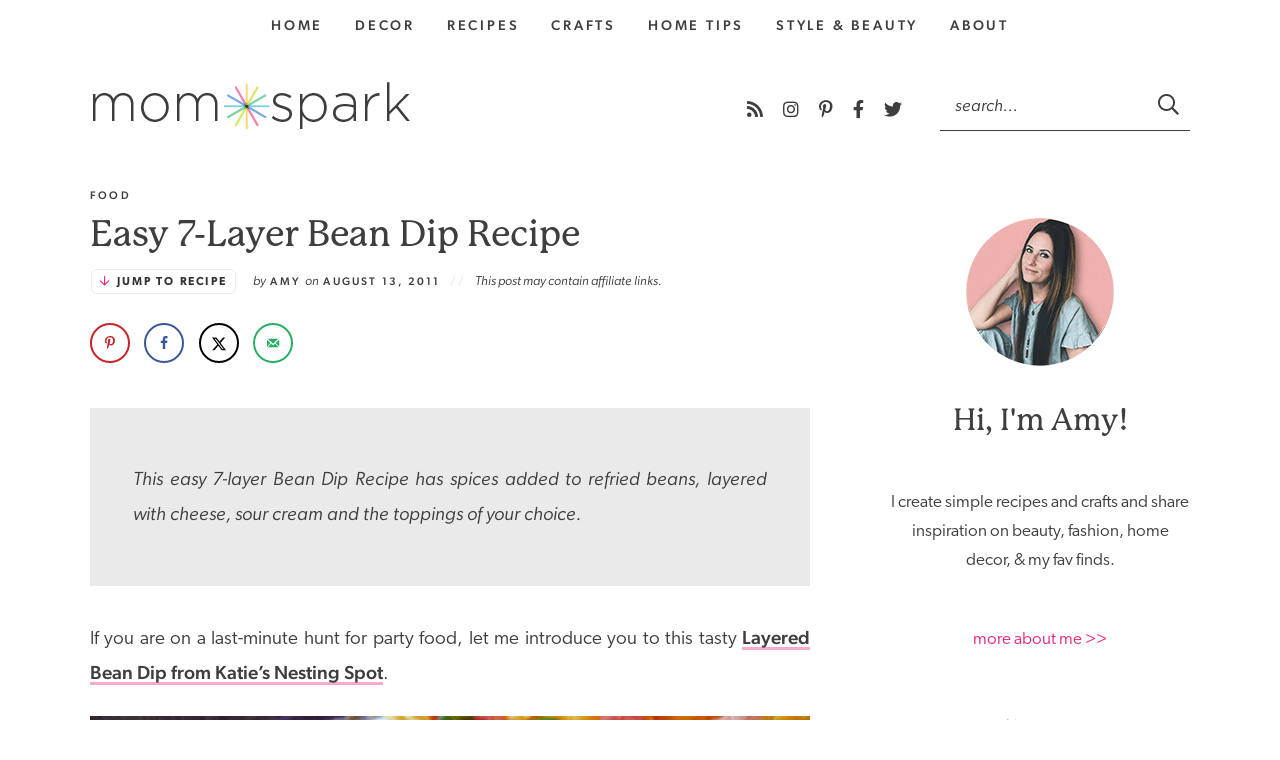

--- FILE ---
content_type: text/css
request_url: https://hb.wpmucdn.com/momspark.net/e9414695-1f75-4b02-b539-227437ec5938.css
body_size: 9862
content:
/**handles:custom-style**/
/*! 
Theme Name: MomSpark
Theme URL: https://www.momspark.net
Description: Custom responsive blog theme for MomSpark.
Author: Purr Design
Author URI: http://www.purrdesign.com
Version: 2.0
*//*! RESET
----------------------------------------------------------------------------------------------------*/a,abbr,acronym,address,applet,article,aside,audio,b,big,blockquote,body,canvas,caption,center,cite,code,dd,del,details,dfn,dialog,div,dl,dt,em,embed,fieldset,figcaption,figure,footer,form,h1,h2,h3,h4,h5,h6,header,hgroup,html,i,iframe,img,ins,kbd,label,legend,li,mark,menu,nav,object,ol,output,p,pre,q,ruby,s,samp,section,small,span,strike,strong,sub,summary,sup,table,tbody,td,textarea,tfoot,th,thead,time,tr,tt,u,ul,var,video{font-family:inherit;font-size:100%;font-weight:inherit;font-style:inherit;vertical-align:baseline;white-space:normal;margin:0;padding:0;border:0;background:0 0}article,aside,details,figcaption,figure,footer,header,hgroup,menu,nav,section{display:block}ol,ul{list-style:none}blockquote,q{quotes:none}table{border-collapse:collapse;border-spacing:0}input[type=search],input[type=submit],input[type=text]{-webkit-appearance:none}*{-webkit-box-sizing:border-box;-moz-box-sizing:border-box;box-sizing:border-box}/*! MAIN CONTAINER */.container{max-width:100%;margin:0 auto}/*! COLUMN WIDTH ON DISPLAYS +768px */@media (min-width :801px){.span_content{margin-left:0;width:68%;width:-moz-calc(100% - 300px - 5%);width:-webkit-calc(100% - 300px - 5%);width:calc(100% - 300px - 5%);max-width:720px;float:left;display:inline-block}.wide_content{max-width:720px}.span_content_full{width:100%;max-width:100%;margin:0 auto!important;float:none!important;display:block}.span_sidebar{width:300px;float:right;clear:right;display:block}}.wrapper{margin:0 auto 0;padding:0 20px;width:100%;max-width:1140px}.wrap{margin:0 auto 0;padding:0 20px;width:100%;max-width:1140px}.screen-reader-text{position:absolute;left:-10000px;top:auto;width:1px;height:1px;overflow:hidden}#skip a{position:absolute;left:-10000px;top:auto;width:1px;height:1px;overflow:hidden;color:#3e3d40;font-size:14px;font-weight:700;border:1px solid #f8f8f8;background-color:#f8f8f8;padding:5px 10px;text-decoration:none}#skip a:focus{position:absolute;left:8px;top:8px;z-index:3001;width:auto;height:auto}/*!---------STRUCTURE---------*/@font-face{font-family:canada-type-gibson;src:url("https://use.typekit.net/af/aa1d64/00000000000000003b9b387a/27/l?primer=7cdcb44be4a7db8877ffa5c0007b8dd865b3bbc383831fe2ea177f62257a9191&fvd=n3&v=3") format("woff2"),url("https://use.typekit.net/af/aa1d64/00000000000000003b9b387a/27/d?primer=7cdcb44be4a7db8877ffa5c0007b8dd865b3bbc383831fe2ea177f62257a9191&fvd=n3&v=3") format("woff"),url("https://use.typekit.net/af/aa1d64/00000000000000003b9b387a/27/a?primer=7cdcb44be4a7db8877ffa5c0007b8dd865b3bbc383831fe2ea177f62257a9191&fvd=n3&v=3") format("opentype");font-display:swap;font-style:normal;font-weight:300}@font-face{font-family:canada-type-gibson;src:url("https://use.typekit.net/af/a65f36/00000000000000003b9b4731/27/l?primer=7cdcb44be4a7db8877ffa5c0007b8dd865b3bbc383831fe2ea177f62257a9191&fvd=i3&v=3") format("woff2"),url("https://use.typekit.net/af/a65f36/00000000000000003b9b4731/27/d?primer=7cdcb44be4a7db8877ffa5c0007b8dd865b3bbc383831fe2ea177f62257a9191&fvd=i3&v=3") format("woff"),url("https://use.typekit.net/af/a65f36/00000000000000003b9b4731/27/a?primer=7cdcb44be4a7db8877ffa5c0007b8dd865b3bbc383831fe2ea177f62257a9191&fvd=i3&v=3") format("opentype");font-display:swap;font-style:italic;font-weight:300}@font-face{font-family:canada-type-gibson;src:url("https://use.typekit.net/af/aee0aa/00000000000000003b9b3f03/27/l?primer=7cdcb44be4a7db8877ffa5c0007b8dd865b3bbc383831fe2ea177f62257a9191&fvd=n5&v=3") format("woff2"),url("https://use.typekit.net/af/aee0aa/00000000000000003b9b3f03/27/d?primer=7cdcb44be4a7db8877ffa5c0007b8dd865b3bbc383831fe2ea177f62257a9191&fvd=n5&v=3") format("woff"),url("https://use.typekit.net/af/aee0aa/00000000000000003b9b3f03/27/a?primer=7cdcb44be4a7db8877ffa5c0007b8dd865b3bbc383831fe2ea177f62257a9191&fvd=n5&v=3") format("opentype");font-display:swap;font-style:normal;font-weight:500}@font-face{font-family:p22-mackinac-pro;src:url("https://use.typekit.net/af/401e16/00000000000000003b9adaf7/27/l?primer=7cdcb44be4a7db8877ffa5c0007b8dd865b3bbc383831fe2ea177f62257a9191&fvd=n5&v=3") format("woff2"),url("https://use.typekit.net/af/401e16/00000000000000003b9adaf7/27/d?primer=7cdcb44be4a7db8877ffa5c0007b8dd865b3bbc383831fe2ea177f62257a9191&fvd=n5&v=3") format("woff"),url("https://use.typekit.net/af/401e16/00000000000000003b9adaf7/27/a?primer=7cdcb44be4a7db8877ffa5c0007b8dd865b3bbc383831fe2ea177f62257a9191&fvd=n5&v=3") format("opentype");font-display:swap;font-style:normal;font-weight:500}body{font-family:canada-type-gibson,Arial,helvetica,sans-serif;font-size:19px;font-weight:300;line-height:1.7;color:#3e3d40;margin:0}a,button,input[type=submit]{text-decoration:none;-webkit-transition:all .2s ease-in-out;-moz-transition:all .2s ease-in-out;transition:all .2s ease-in-out;-webkit-border-radius:0px;-moz-border-radius:0;border-radius:0}a:active,a:link,a:visited{color:#eb2b7a;text-decoration:underline}a:hover{color:#f16ba2}#comments a,.post-content a{color:#3e3d40;text-decoration:none;border-bottom:1px solid #f7aaca;box-shadow:inset 0 -2px 0 #f7aaca}#comments a:hover,.post-content a:hover{border-bottom:1px solid #f7aaca;box-shadow:inset 0 -12px 0 #f7aaca}p{margin:25px 0}img{display:block}img[width="0"]{display:inline!important}h1,h2,h3,h4,h5,h6{font-family:p22-mackinac-pro,georgia,times,serif;line-height:1.2;font-weight:400;margin:25px 0;color:#3e3d40}h1{font-size:36px}h2{font-size:30px}.page_content h2,.post-content h2{margin-top:40px;padding-bottom:12px;border-bottom:1px solid #e8e8e8}h2.noline{border:none;padding-bottom:0}h3{font-size:25px}h2.divider,h3.divider{font-family:canada-type-gibson,Arial,Helvetica,Geneva,sans-serif;text-transform:uppercase;font-size:14px;font-weight:400;font-style:normal;letter-spacing:.2em}h2.divider span,h3.divider span{background-color:#fff;padding-right:10px}h2.divider:after,h3.divider:after{content:"";display:block;width:100%;height:1px;border-bottom:1px solid #3e3d40;margin:-8px 0 35px}h3.widget-title{margin:25px 0}h2 em,h3 em{font-family:canada-type-gibson,Arial,Helvetica,Geneva,sans-serif;text-transform:uppercase;font-size:12px;font-weight:700;font-style:normal;display:block;margin-bottom:8px;letter-spacing:.2em}h4{font-size:20px}h5{font-size:20px}b,strong{font-weight:500}span[style]{font-weight:300!important}em,i{font-style:italic}.clear{clear:both}.sep{width:100%;display:block;clear:both;margin:45px 0;border-top:1px solid #3e3d40}hr{border:0;height:0;border-top:1px solid #3e3d40;border-bottom:none;margin:45px auto}hr.is-style-default{width:150px;margin:45px auto;border-top:1px solid #3e3d40}hr.is-style-wide{width:100%;margin:45px auto}/*!---------HEADER---------*/.top-bar{line-height:50px}.header{clear:both;padding:30px 0 55px}.header .logo{overflow:hidden;width:323px;margin:0;clear:both;float:left}.header .logo img{width:100%;height:auto;display:block}.header .social{float:right;display:inline-block;margin-right:30px;margin-top:15px}.header .social a{padding:8px;font-size:18px;color:#3e3d40}.header .search-form{float:right;width:250px;border:none;border-bottom:1px solid #3e3d40}/*!---------CONTENT---------*/.span_content img,.span_sidebar img{max-width:100%;height:auto}.span_content ol,.span_content ul{padding:0;margin:25px 0}.span_content ul ul{margin:10px 0}.span_content ul li{list-style-type:disc;margin:0 0 10px 20px;padding:0}.span_content ul li li{list-style-type:circle}.span_content ol{counter-reset:li}.span_content ol>li{padding:0 0 0;margin:0 0 20px 33px;list-style-type:none;position:relative}.span_content ol>li:before{content:counter(li);counter-increment:li;position:absolute;background-color:#eb2b7a;-webkit-border-radius:50%;-moz-border-radius:50%;border-radius:50%;height:23px;width:23px;color:#fff;left:-22px;top:6px;transform:translateX(-50%);line-height:22px;font-size:11px;text-align:center;font-family:canada-type-gibson,sans-serif;font-weight:700}.video-container{position:relative;padding-bottom:56.25%;height:0;overflow:hidden}.video-container embed,.video-container iframe,.video-container object,.video-container video{position:absolute;top:0;left:0;width:100%;height:100%}h1.archive-title,h1.page-title,h2.archive-title,h2.page-title{margin:0 0 20px}/*!---------SIDEBAR---------*/.sidebar{font-size:90%;text-align:center}.leftsidebar{width:48%;float:left}.rightsidebar{width:48%;float:right}.midsidebar{overflow:hidden}.widget{margin:30px 0 60px 0;text-align:center}.find-a-recipe .widget{margin:15px 0}.widget.center,.widget.center .textwidget{text-align:center}.widget.ad,.widget.ad .textwidget{text-align:center}.widget.ad .textwidget iframe{margin:0 auto}.widget.ad img{display:inline-block}h3.widget-title{text-align:center}.hide-title h3.widget-title{display:none}.widget a{text-decoration:none}.widget li:last-of-type,.widget p:last-of-type{margin-bottom:0}.sidebar select{color:#3e3d40;font-size:16px;font-family:canada-type-gibson,sans-serif;font-style:italic;line-height:50px;height:50px;padding:0 15px;width:100%;border:1px solid #e8e8e8;background-color:#fff;border-radius:0;-webkit-appearance:none;-moz-appearance:none;background-image:url([data-uri]);background-position:right 50%;background-repeat:no-repeat}.widget_categories h3.widget-title{display:none}.sidebar .screen-reader-text{display:none}.sidebar .about{text-align:center;margin-top:0}.sidebar .about p{margin:15px 0;line-height:1.7}.sidebar .about p.simple-image{margin:0}.sidebar .about p.simple-image img{display:block;width:100%;height:auto;margin:0 auto 25px}.sidebar .about p.more{margin-bottom:0}.social a{text-decoration:none;font-size:16px;font-weight:400!important;padding:5px;color:#eb2b7a;text-decoration:none}.social a:hover{color:#f16ba2}.social .fa-inverse{font-size:80%;margin:0 auto;padding:0}/*! -- Custom Content Widgets -- */.sidebar .item img{width:100%;height:auto;display:block}.sidebar .item a{display:block;color:#3e3d40}.sidebar .item a:hover{opacity:.7}.sidebar .item h4{margin:10px 0;font-size:16px;text-align:center}/*!Featured Posts Widget*/.sidebar .category-posts,.sidebar .featured{text-align:center;overflow:hidden}.sidebar .category-posts .item,.sidebar .featured .item{width:47%;margin:0 6% 4% 0;float:left}.sidebar .category-posts .item:nth-of-type(2n),.sidebar .featured .item:nth-of-type(2n){margin-right:0}.sidebar .category-posts .item:nth-of-type(odd),.sidebar .featured .item:nth-of-type(odd){clear:left}.sidebar .widget_category-posts .more{display:none}/*!Recent Posts Widget*/.sidebar .recent{text-align:left;overflow:hidden}.sidebar .recent .item{width:47%;margin:0 6% 6% 0;float:left}.sidebar .recent .item:nth-of-type(2n){margin-right:0}.sidebar .recent .item img{width:100%;height:auto;display:block}.sidebar .recent .post-meta{display:none}/*!---------POSTS---------*/.post{margin-bottom:0}.home-post{margin-bottom:60px}h1.post-title,h2.post-title{margin:8px 0 11px}h1.post-title a,h2.post-title a{display:inline;text-decoration:none;color:#3e3d40}h1.post-title a:focus,h1.post-title a:hover,h2.post-title a:focus,h2.post-title a:hover{outline:0;color:#3e3d40!important;text-decoration:none!important;box-shadow:inset 0 -12px 0 #f7aaca}.post-meta{font-family:canada-type-gibson,Arial,Helvetica,Geneva,sans-serif;text-transform:uppercase;color:#3e3d40;font-size:11px;font-weight:500;letter-spacing:.2em;overflow:hidden;margin:0 0 25px}.post-cat,.post-date{margin:0}.post-meta em{text-transform:none;font-weight:400;letter-spacing:normal;font-size:13px}.post-meta a{color:#3e3d40;text-decoration:none}.edit a:hover,.meta-bottom a:hover,.post-meta a:hover{color:#f16ba2;text-decoration:underline}.post-meta .spacer{display:inline-block;color:#dedede;margin:0 5px;font-weight:300}.post-meta .avatar{display:inline-block;vertical-align:middle;border-radius:50%;margin-right:5px}.ccount{display:inline-block}.ccount a:before{display:inline-block;vertical-align:middle;margin:-3px 6px 0 2px;content:"\f075";font-family:"Font Awesome 5 Pro";color:#3e3d40;font-weight:700;font-size:90%}.post-meta a.jump{background-color:#eb2b7a;color:#fff;margin-right:15px;display:inline-block;padding:4px 10px}.meta-bottom{clear:both;margin:25px 0 15px;overflow:hidden;text-align:left}.meta-bottom p{margin:0}.meta-bottom .left{width:80%;float:left;text-align:left;display:inline-block}.meta-bottom .right{text-align:right;width:20%;float:right}.meta-centered{text-align:center}.meta-centered p{margin:0}.meta-centered p.post-cats{margin-top:20px}a#cancel-comment-reply-link,a.comment-edit-link,a.comment-reply-link,a.post-edit-link{color:#fff!important;font-size:8px;line-height:1;font-family:Arial,Helvetica,sans-serif;font-weight:700;background-color:#3e3d40;text-transform:uppercase;letter-spacing:0;margin-left:8px;padding:2px 3px 1px;text-decoration:none;display:inline-block!important;border:none!important;box-shadow:none!important}a#cancel-comment-reply-link:hover,a.comment-edit-link:hover,a.comment-reply-link:hover,a.post-edit-link:hover{color:#fff;background-color:#eb2b7a}.about p.more a,a.more-link{display:inline-block;color:#3e3d40;font-family:canada-type-gibson,Arial,Helvetica,Geneva,sans-serif;text-transform:uppercase;font-size:12px;font-weight:500;letter-spacing:.2em;line-height:1.4}.about p.more a:hover,a.more-link:hover{color:#3e3d40!important;text-decoration:none!important;box-shadow:inset 0 -8px 0 #f7aaca;opacity:1!important}.alignleft{margin-right:10px;float:left}.alignright{margin-left:10px;float:right}.aligncenter{text-align:center;display:block;margin-right:auto;margin-left:auto}.post blockquote{margin:35px 0;clear:both;padding:4% 6%;text-align:center;background-color:#eaeaea}.post blockquote strong{display:block;font-size:26px}.wp-caption{text-align:center;max-width:100%!important}.wp-caption p,figcaption{color:#3e3d40;font-size:15px;font-style:italic;text-align:center}/*! Ebook Page */.span_content_wide h2,.span_content_wide h3,.span_content_wide p,.span_content_wide ul{max-width:667px;margin-left:auto;margin-right:auto}.span_content_wide hr{max-width:667px}.span_content_wide p.subhead{font-style:italic;font-size:120%}.span_content_wide h2{border:none;padding-bottom:0}.span_content_wide .wp-block-media-text.imagelist{max-width:720px;margin-left:auto;margin-right:auto}/*! Gutenberg Blocks */.wp-block-button{margin:25px 0}/*! Inner Post */.post-content .social-rocket-inline-buttons .social-rocket-buttons{text-align:center}.post-content .social-rocket-inline-buttons:first-child .social-rocket-buttons{text-align:left}#dpsp-content-bottom{text-align:center}#dpsp-content-bottom ul li{display:inline-block;float:none}.dpsp-share-text{text-align:center;margin-bottom:-16px}.disclosure,small{font-style:italic;color:#3e3d40;font-size:14px;line-height:1.5}.disclosure p{margin:15px 0}.disclosure strong{font-style:normal;font-size:13px}.disclosure a{text-decoration:underline;color:#3e3d40;border:none;box-shadow:none}.disclosure-top{text-align:left;margin:-10px 0 15px}.inner-post{clear:both;margin:40px 0 0}.inner-post .subscribe,.page-content .subscribe{padding:8%!important;margin:0;background-color:#fff;overflow:hidden;text-align:center}.inner-post .subscribe h3{margin-top:0}.page-content .subscribe p{text-align:center}/*!Next/prev Posts*/.post-nav{line-height:1.4;text-decoration:none;margin:0 0 100px;padding:20px 2px 20px;overflow:hidden;line-height:1.2;font-family:p22-mackinac-pro,georgia,times,serif;font-size:24px;line-height:1.2;font-weight:400;border-top:1px solid #3e3d40;border-bottom:1px solid #3e3d40}.post-nav .nav-links{overflow:hidden;width:100%}.post-nav a{color:#3e3d40;text-decoration:none}.post-nav .nav-previous{float:left;width:48%}.post-nav .nav-next{float:right;text-align:right;width:48%}.post-nav div a:hover{color:#eb2b7b}.post-nav em{display:block;font-style:normal;text-transform:uppercase;font-weight:700;font-family:canada-type-gibson,sans-serif;letter-spacing:.2em;font-size:11px;color:#3e3d40;padding:0 0 5px}/*!----Homepage Featured Styles----*/.homepage-featured{margin:0 0 50px;clear:both;width:100%;display:block;position:relative;overflow:hidden}.homepage-featured h2{width:18%;float:left;padding-left:20px;margin:0;position:absolute;z-index:1001;top:40%;-webkit-transform:translate(0,-50%);-ms-transform:translate(0,-50%);transform:translate(0,-50%)}.homepage-featured .arrow{border-bottom:1px solid #3e3d40;display:block;position:relative;z-index:1001;margin-left:30%;margin-right:-30%;margin-top:15px}.homepage-featured .arrow:after{display:inline-block;content:'';width:20px;height:20px;transform:rotate(45deg);transform-origin:center center;border-right:1px solid #3e3d40;border-top:1px solid #3e3d40;position:absolute;top:-10px;right:3px}.homepage-featured .featured{width:82%;float:right}.homepage-featured .items .item{width:23.5%;margin-right:2%;float:left;position:relative}.homepage-featured .items .item:nth-child(4n){margin-right:0}.homepage-featured .items .item img{width:100%;height:auto}.homepage-featured .items a{display:block;text-decoration:none}.homepage-featured .items a:hover{opacity:.6}.homepage-featured .items h3{font-size:19px;margin:20px 0}/*!Homepage Category Sections*/.home-sections{overflow:hidden;clear:both;margin-top:90px}.home-section{margin-bottom:100px;clear:both;position:relative;overflow:hidden}.home-section .wrap{overflow:hidden}.home-section:last-of-type{margin-bottom:20px}.home-section h3.divider{margin:0 0 35px}.home-section .item{overflow:hidden;text-align:center;width:31%;margin:0 3.5% 2.5% 0;float:left;-webkit-transition:all .2s ease-in-out;-moz-transition:all .2s ease-in-out;transition:all .2s ease-in-out}.home-section .item:nth-child(3n){margin-right:0}.home-section .item:nth-child(3n+1){clear:left}.home-section .item img{display:block;width:100%;height:auto}.home-section .item h4{clear:both;margin:15px 0 15px;text-align:center;-webkit-transition:all .2s ease-in-out;-moz-transition:all .2s ease-in-out;transition:all .2s ease-in-out}.home-section a{text-decoration:none}.home-section .item a{display:block;color:#3e3d40}.home-section .item a:hover,.home-section .item a:hover h4{color:#eb2b7a}.home-section .more{text-align:left;clear:both}.home-section .more a.more-link,.home-section.video a{color:#3e3d40;text-decoration:none;box-shadow:inset 0 -7px 0 #f9bfd7;opacity:1}.home-section .more a.more-link:hover,.home-section.video a:hover{color:#3e3d40;box-shadow:inset 0 -10px 0 #f7aaca}.home-section.video h4{margin:0;font-size:30px}/*!---------TEASER STYLES---------*/.span_content .teaser-post{font-size:93%;position:relative;overflow:hidden;width:47%;margin:0 6% 50px 0;float:left;clear:none;background-color:#fff}.span_content .teaser-post:nth-child(2n){margin-right:0}.span_content .teaser-post:nth-child(odd){clear:both}.teaser-post img{width:100%;height:auto;display:block}.teaser-post img{display:block;margin-bottom:20px}.teaser-post a{text-decoration:none;display:block}.teaser-post a h2.post-title{margin:0;-webkit-transition:all .2s ease-in-out;-moz-transition:all .2s ease-in-out;transition:all .2s ease-in-out}.teaser-post h2.post-title a:hover{color:#f7aaca}.teaser-post .post-cat{margin:0}.teaser-post p{margin:20px 0;color:#3e3d40}.teaser-post .more{margin-top:25px}.teaser-post .more a.more-link{display:inline-block}/*!---------ARCHIVE STYLES---------*/h2.archivetitle,h3.searchtitle{margin-top:0;margin-bottom:25px}.archives{margin-top:5px;margin-bottom:15px;width:100%;clear:left;overflow:hidden}.archive-post{margin-right:5%;margin-bottom:35px;width:30%;float:left;text-align:center;background-color:#fff}.archive-post:nth-child(3n){margin-right:0}.archive-post:nth-child(3n+1){clear:both}.archive-post img{width:100%;max-width:100%;height:auto;display:block}.archive-post a{text-decoration:none;display:block}.archive-post a.post-edit-link{display:inline-block}.archive-post .post-meta{margin:0;font-size:10px}.archive-post h4{color:#3e3d40;margin:10px;-webkit-transition:all .2s ease-in-out;-moz-transition:all .2s ease-in-out;transition:all .2s ease-in-out}.archive-post .excerpt p{font-size:90%;line-height:1.6;margin:10px 0 10px}.archive-post .post-meta{margin-top:10px;font-size:9px}.archive-post .post-meta:after,.archive-post .post-meta:before{display:none}.archive-post a:hover{opacity:.7}.archiveslist{overflow:hidden;-moz-column-count:3;-moz-column-gap:15px;-webkit-column-count:3;-webkit-column-gap:15px;column-count:3;column-gap:15px;padding-left:25px!important}.archiveslist li{margin:0 0 10px!important;padding:0 10px 0 0!important;list-style-type:disc;list-style-position:outside;-webkit-column-break-inside:avoid;page-break-inside:avoid;break-inside:avoid-column;line-height:1.4;font-size:93%}.archiveslist a:link{color:#3e3d40;text-decoration:none}.archiveslist a:visited{color:#88898a;text-decoration:none}.archiveslist a:hover{color:#eb2b7a}.archiveslist a:active{color:#3e3d40}.archiveslist ul li{font-style:italic;margin-left:20px!important}.subcats{margin-bottom:40px;background-color:#f2f2f2;padding:25px 25px 5px;text-align:center}.categories h4{font-size:18px;margin:0 0 10px}ul.subcategories{overflow:hidden;margin:0 0 0!important;padding:0!important}.widget.categories ul li,ul.subcategories li{display:inline-block;margin:0!important}ul.subcategories ul li ul{margin:0;padding:0}ul.subcategories ul li ul li{display:inline-block;margin:0;padding:0}ul.subcategories li:before{display:none}.widget.categories a,ul.subcategories ul li a{display:inline-block;font-size:11px;font-weight:700;text-transform:uppercase;letter-spacing:.1em;padding:3px 10px 2px;margin:3px;text-decoration:none;color:#3e3d40;background-color:#fff;border:1px solid #3e3d40}.widget.categories a:hover,ul.subcategories ul li a a:hover{color:#fff;background-color:#eb2b7a}ul.subcategories ul li a:hover,ul.subcategories ul li.current-cat a{background-color:#eb2b7a;color:#fff!important}ul.subcategories ul li a.all{color:#3e3d40!important;background-color:#fff}.tagindex li,ul.tagindex{margin:0!important;padding:0!important}.tagslist>li{margin:0 0 5px 0!important;padding:0 0 0 5px!important;font-size:90%}.tagslist>li em{font-size:90%;color:#88898a;margin-left:8px}.tagindex li{display:inline-block}.tagindex li:before{display:none!important}.tagindex a{font-family:canada-type-gibson,Arial,Helvetica,Geneva,sans-serif;font-size:13px;line-height:22px;text-align:center;font-weight:400;display:block;margin-right:2px;width:22px;height:25px;float:left;border:solid 1px #f6f5f5;color:#3e3d40}.tagindex a:link{text-decoration:none}.tagindex a:visited{text-decoration:none}.tagindex a:active{text-decoration:none}.tagindex a:hover{color:#fff;text-decoration:none;background-color:#eb2b7a}.tagtitle{margin-bottom:5px;font-size:20px}.tagtitle a{text-decoration:none;text-transform:none}.tagtitle em{color:#3e3d40;letter-spacing:normal;font-style:italic;margin-left:9px;font-weight:400;float:right}.tagtitle em a{color:#3e3d40;font-size:11px}.tagtitle a:hover{color:#3e3d40}/*!Breadcrumbs*/.breadcrumb{text-transform:uppercase;color:#3e3d40;font-size:11px;letter-spacing:.2em;line-height:15px;clear:both;margin:0 0 10px}.breadcrumb a{color:#3e3d40;font-weight:700;text-decoration:underline}.breadcrumb .breadcrumb_last{font-weight:400;font-style:italic;font-size:14px;letter-spacing:normal;font-weight:400;text-transform:lowercase}.breadcrumb a:hover{color:#f7aaca}/*!---------FORMS---------*/#commentform #submit,#submit,.submitbutton,.wp-block-button a,a.smbutton{color:#fff;font-size:14px;letter-spacing:.1em;line-height:1.2;font-weight:700;background-color:#3e3d40;border:none;font-family:canada-type-gibson,Arial,Helvetica,Geneva,sans-serif;text-transform:uppercase;text-decoration:none;border:none!important;box-shadow:none!important;letter-spacing:.15em;cursor:pointer;margin-top:5px;padding:16px 25px 15px;text-decoration:none;-webkit-transition:all .2s ease-in-out;-moz-transition:all .2s ease-in-out;transition:all .2s ease-in-out}.wp-block-button.bigbutton a{font-size:21px;padding:25px 40px}a.smbutton{font-size:12px;padding:5px 10px}#commentform #submit:hover,#submit:hover,.submitbutton:hover,.wp-block-button a:hover,a.smbutton:hover{background-color:#eb2b7b}#commentform input,.captchainput,.commentinput,.styledinput{color:#696969;font-size:16px;font-family:canada-type-gibson,sans-serif;font-weight:300;line-height:18px;background-color:#fff;margin-bottom:7px;padding:10px;border:1px solid #e8e8e8}#commentform input[type=email],#commentform input[type=text],.commentinput{width:100%}#commentform textarea,.cntctfrm_input textarea,.gform_wrapper textarea{color:#696969;font-size:16px;font-family:canada-type-gibson,sans-serif;font-weight:300;line-height:18px;background-color:#fff;margin-bottom:7px;padding:15px;border:1px solid #e8e8e8;width:100%}#commentform #submit{width:auto}.wpcf7-form{width:100%;border:1px solid #e8e8e8;padding:25px;margin-bottom:35px}.wpcf7-form .formfield{overflow:hidden;margin-bottom:15px}.wpcf7-form p{margin:10px 0}.wpcf7-form .styledinput{display:block;margin:0;width:100%;float:left}.wpcf7-form .submit{clear:both}.search-form{width:100%;max-width:350px;border:none;overflow:hidden;background-color:transparent;border:1px solid #3e3d40}.span_content .search-form{max-width:100%}.search-form .search-field{color:#3e3d40;font-size:17px;font-family:canada-type-gibson,sans-serif;font-weight:400;font-style:italic;line-height:50px;height:50px;background-color:#fff;padding:0 15px;border:none;vertical-align:middle;float:left;width:-moz-calc(100% - 40px);width:-webkit-calc(100% - 40px);width:calc(100% - 40px)}.search-form .search-field:focus{outline:0;border-bottom:2px solid #eb2b7a}.header-search .search-form .search-field{background-color:transparent;height:34px;line-height:34px;font-size:15px;padding:0 11px}.span_content .search-form .search-field{width:-moz-calc(100% - 50px);width:-webkit-calc(100% - 50px);width:calc(100% - 50px)}.search-form .search-submit{background-color:#fff;font-family:canada-type-gibson,sans-serif;text-transform:uppercase;font-weight:400;letter-spacing:.1em;font-size:21px;color:#3e3d40;background-color:transparent;line-height:50px;height:50px;border-style:none;vertical-align:middle;text-align:center;margin:-1px 0 0;float:right;cursor:pointer;width:40px}.header-search .search-form .search-submit{background-color:transparent;height:34px;line-height:34px;font-size:16px;color:#3e3d40}.search-form .search-submit:hover{color:#eb2b7a}.homepage-subscribe,.sidebar .subscribe{padding:15px 0;border:none!important;margin-bottom:70px;background:-moz-linear-gradient(-45deg,rgba(235,43,122,.1) 0,rgba(251,190,0,.1) 17%,rgba(189,218,0,.1) 34%,rgba(44,180,112,.1) 51%,rgba(34,181,209,.1) 68%,rgba(31,117,217,.1) 85%,rgba(177,62,160,.1) 100%);background:-webkit-linear-gradient(-45deg,rgba(235,43,122,.1) 0,rgba(251,190,0,.1) 17%,rgba(189,218,0,.1) 34%,rgba(44,180,112,.1) 51%,rgba(34,181,209,.1) 68%,rgba(31,117,217,.1) 85%,rgba(177,62,160,.1) 100%);background:linear-gradient(135deg,rgba(235,43,122,.1) 0,rgba(251,190,0,.1) 17%,rgba(189,218,0,.1) 34%,rgba(44,180,112,.1) 51%,rgba(34,181,209,.1) 68%,rgba(31,117,217,.1) 85%,rgba(177,62,160,.1) 100%)}.homepage-subscribe .wrap{background:url(https://momspark.net/wp-content/themes/momspark2020/images/favicon-faded.png) no-repeat left center;background-size:auto 100%;padding:45px 20px 45px 90px}.subscribe{overflow:hidden}.inner-post .subscribe,.sidebar .subscribe{padding:25px;background-color:#f6f6f6;border:none}.homepage-subscribe .wrap{max-width:800px}.subscribe p{margin:0;font-size:16px;line-height:1.5}.subscribe h3{margin:0}.homepage-subscribe .subscribe h3{width:320px;float:left;margin:6px 0 0;font-size:26px;text-align:left}.subscribe .email-form{clear:none;margin:0;overflow:hidden;position:relative;text-align:left;border:none;border-bottom:1px solid #3e3d40;background-color:transparent}.homepage-subscribe .subscribe .email-form{width:-moz-calc(100% - 330px);width:-webkit-calc(100% - 330px);width:calc(100% - 330px);float:left;margin:0;text-align:left}.sidebar .subscribe .email-form{margin-top:15px;margin-bottom:0;border-radius:0}.inner-post .subscribe .email-form,.page-content .email-form{margin-top:25px}.subscribe .email-input{border:none;background-color:transparent;color:#434f57;font-style:italic;font-size:16px;font-family:canada-type-gibson,sans-serif;float:left;width:-moz-calc(100% - 120px);width:-webkit-calc(100% - 120px);width:calc(100% - 120px);height:40px;line-height:40px;margin:0;padding:0 3px}.sidebar .subscribe .email-input{width:-moz-calc(100% - 50px);width:-webkit-calc(100% - 50px);width:calc(100% - 50px)}.email-input:focus{border-bottom:2px solid #eb2b7a;outline:0}.subscribe .email-submit{border:none;width:100%;font-family:canada-type-gibson,sans-serif;font-size:13px;text-transform:uppercase;letter-spacing:.15em;font-weight:400;color:#3e3d40;text-align:right;background-color:transparent;border:none;float:right;display:inline-block;width:120px;height:40px;line-height:40px;padding:0 3px;margin:0;text-decoration:none;cursor:pointer}.sidebar .subscribe .email-submit span{display:none}.sidebar .subscribe .email-submit{width:50px}.subscribe .email-submit:focus,.subscribe .email-submit:hover{color:#eb2b7a}.email-input::placeholder{color:#3e3d40}.search-field::placeholder{color:#3e3d40}/*!---------FOOTER---------*/.footer{overflow:hidden;clear:both;margin-top:50px}.footer a{text-decoration:none;color:#3e3d40}.footer a:hover{color:#eb2b7a}.footer-subscribe,body.home .footer-subscribe{clear:both;margin:0;padding:50px 0 45px;text-align:left;border-top:1px solid #3e3d40;border-bottom:1px solid #3e3d40}.sub-footer{padding:20px 0 20px;color:#3e3d40;background-color:#fff;overflow:hidden;font-size:13px;line-height:20px;text-align:left}.sub-footer a{text-decoration:none;color:#3e3d40}.sub-footer a:hover{color:#eb2b7a}.footer-nav{width:-moz-calc(100% - 280px);width:-webkit-calc(100% - 280px);width:calc(100% - 280px);float:left}.footer-nav li{display:inline-block;margin:0 10px 0 0;padding:0}.footer-nav li.top a{font-weight:700;text-transform:uppercase;letter-spacing:.1em;font-size:90%}.sub-footer .copyright{width:280px;float:right;text-align:right}.sub-footer .copyright p{margin:0}.sub-footer.copyright em{text-transform:none;font-weight:400;letter-spacing:normal}.sub-footer.copyright a{text-decoration:underline;color:#3e3d40}.sub-footer.copyright a:hover{color:#eb2b7a}/*!---------COMMENTS---------*/#comments,#pings{margin-top:5px}#respond{margin-bottom:90px;padding:3% 5%;background-color:#f6f6f6}#reply-title a#cancel-comment-reply-link{display:none!important}#comment-list #reply-title a#cancel-comment-reply-link{display:inline-block!important}#comment-list{font-size:90%;list-style-type:none;margin:20px 0 30px;padding:0}#comment-list li{margin:30px 0;padding:25px;background-color:#fff;border:1px solid #e8e8e8;list-style-type:none}#comment-list li:before{display:none}#comment-list li.bypostauthor{border:none;padding:0}#comment-list li.bypostauthor>div.comment{background-color:#f6f6f6;padding:20px}.bypostauthor .comment-meta{color:#6b6b6b}#comment-list li p{margin:10px 0}#comment-list li p:last-of-type{margin-bottom:0}.comment-meta{margin:0;font-size:10px;text-align:left;clear:none}.comment-meta:before{display:none}.comment-meta strong{font-weight:700;font-size:14px;color:#3e3d40}.comment-meta strong a{color:#3e3d40;text-decoration:underline}.comment-meta a:hover{color:#eb2b7a;text-decoration:underline}#comment-list .avatar{float:right;border-radius:50%;margin:0 0 10px 10px}#commentform{margin-bottom:30px;width:100%}#commentform p{margin-bottom:5px}.wp-smiley{vertical-align:middle}.akismet_comment_form_privacy_notice{font-style:italic;color:#3e3d40;font-size:14px;line-height:1.4;margin:0 0 80px;display:block}/*!threaded comments*/#comment-list li ul{margin:0;padding:0}#comment-list li li{margin-bottom:0;border:none}#cancel_reply,#cancel_reply a{color:#3e3d40;font-size:11px;font-weight:700}/*!---------PAGE NUMBERS---------*/.pagination{font-weight:700;text-transform:uppercase;letter-spacing:.15em;clear:both;text-align:center;font-size:11px;margin:0;padding:10px 0;overflow:hidden;color:#3e3d40}.comment-nav .pagination{text-align:left;margin:0 0 35px}.pagination .page-numbers{color:#3e3d40;padding:4px 8px 3px;margin:0 3px;text-decoration:none;display:inline-block;border:1px solid #e8e8e8}.pagination a.active,.pagination span.page-numbers.current{color:#3e3d40;margin:0;font-weight:700;border:none}.pagination span.page-numbers.dots{border:none}.pagination a.page-numbers:hover{background-color:#eb2b7a;color:#fff}.pagination h2.screen-reader-text{display:none}.pagination .nav-links{display:block}.comment-nav p{margin:0;font-size:14px;color:#3e3d40}/*!---------MAIN DROPDOWN MENU---------*/#main{clear:both;font-size:14px;line-height:50px;font-family:canada-type-gibson,Arial,sans-serif;text-transform:uppercase;letter-spacing:.2em;font-weight:500;display:block;text-align:center}#main ul.mainmenu{display:block;width:100%}#main li{display:inline-block;margin:0;padding:0;position:relative}#main li a{display:inline-block;padding:0 13px;text-decoration:none;color:#3e3d40;-webkit-transition:none;-moz-transition:none;transition:none;-webkit-transition:color .2s ease-in-out;-moz-transition:color .2s ease-in-out;transition:color .2s ease-in-out}#main li a:hover,#main li:hover a{color:#eb2b7a}/*!Sub Menus Level 1 */#main ul ul{display:none;position:absolute;top:45px;left:0;padding:7px 0;background-color:#f2f2f2;z-index:2001;width:200px;-moz-box-shadow:1px 2px 5px rgba(0,0,0,.15);-webkit-box-shadow:1px 2px 5px rgba(0,0,0,.15);box-shadow:1px 2px 5px rgba(0,0,0,.15)}#main ul ul li{float:left;text-align:left;padding:0;margin:0}#main li li a{display:block;width:200px;color:#3e3d40!important;line-height:1.4;margin:0;background-color:transparent;padding:9px 15px;font-size:15px;font-weight:300;text-transform:none;letter-spacing:normal;border:none;-webkit-transition:all .2s ease-in-out;-moz-transition:all .2s ease-in-out;transition:all .2s ease-in-out}#main li li.bold a{font-weight:700;text-transform:uppercase;letter-spacing:.2em;font-size:12px}#main li li a:hover,#main li li:hover a{color:#eb2b7a!important;border-left:5px solid #eb2b7b}#main ul li:hover>ul{display:block}/*! Show indicator for menu items with children */#main ul li.menu-item-has-children>a:after{content:"\f078";font-family:'Font Awesome 5 Pro';font-weight:700;float:right;display:inline;vertical-align:middle;margin:0 -4px 0 4px;font-size:80%;display:none}#main ul ul li.menu-item-has-children>a:after{content:"\f054";font-family:'Font Awesome 5 Pro';font-weight:400;float:right;display:inline;margin:2px -5px 0 0;font-size:80%}/*!Sub Menus Level 2*/#main ul ul li ul{background-color:#dfdfdf!important;left:220px;top:-7px;margin:0}#main ul ul li ul a{color:#3e3d40!important}#main ul ul li ul:before{display:none}#main ul ul ul:after{display:none}/*! WPRM */.recipe,.wprm-recipe.wprm-recipe-template-custom{padding:0 25px 25px;position:relative;overflow:visible;margin:170px 0 95px;border:1px solid #3e3d40;font-size:92%;background:-moz-linear-gradient(-45deg,rgba(235,43,122,.1) 0,rgba(251,190,0,.1) 17%,rgba(189,218,0,.1) 34%,rgba(44,180,112,.1) 51%,rgba(34,181,209,.1) 68%,rgba(31,117,217,.1) 85%,rgba(177,62,160,.1) 100%);background:-webkit-linear-gradient(-45deg,rgba(235,43,122,.1) 0,rgba(251,190,0,.1) 17%,rgba(189,218,0,.1) 34%,rgba(44,180,112,.1) 51%,rgba(34,181,209,.1) 68%,rgba(31,117,217,.1) 85%,rgba(177,62,160,.1) 100%);background:linear-gradient(135deg,rgba(235,43,122,.1) 0,rgba(251,190,0,.1) 17%,rgba(189,218,0,.1) 34%,rgba(44,180,112,.1) 51%,rgba(34,181,209,.1) 68%,rgba(31,117,217,.1) 85%,rgba(177,62,160,.1) 100%)}.recipe{padding:25px;margin-top:50px}.wprm-recipe.wprm-recipe-template-custom .wprm-recipe-head{margin:-1px -26px;padding:0 25px 55px;text-align:center}.wprm-recipe.wprm-recipe-template-custom li,.wprm-recipe.wprm-recipe-template-custom p{font-weight:300!important}.wprm-recipe.wprm-recipe-template-custom .wprm-container-float-right{float:none;margin:0 auto}.wprm-recipe.wprm-recipe-template-custom .wprm-recipe-image{position:relative;border:1px solid #3e3d40;top:-100px;margin-bottom:-80px;width:200px;margin:0 auto -80px;border-radius:50%}.wprm-recipe.wprm-recipe-template-custom h2.wprm-recipe-name{text-align:center;margin:5px 0 10px;font-weight:500;font-size:36px;border:none;padding:0}.recipe h2{padding:0;border:none}.wprm-recipe.wprm-recipe-template-custom h3.wprm-recipe-header{font-weight:500}.wprm-recipe.wprm-recipe-template-custom h4.wprm-recipe-group-name{font-weight:400;font-family:canada-type-gibson,sans-serif;text-transform:uppercase;letter-spacing:.1em;letter-spacing:.1em;margin:25px 0 15px!important;font-size:14px}.wprm-recipe.wprm-recipe-template-custom .wprm-recipe-summary{text-align:center;margin-top:25px;font-style:italic;font-size:120%}.wprm-recipe.wprm-recipe-template-custom .wprm-recipe-instructions-container{margin-bottom:35px}.wprm-recipe.wprm-recipe-template-custom .wprm-recipe-notes-container{border-top:1px solid #3e3d40}.wprm-recipe.wprm-recipe-template-custom .wprm-recipe-ingredient-notes{font-style:italic;opacity:1;color:#3e3d40}.wprm-recipe.wprm-recipe-template-custom .recipe-meta{text-align:center;margin:0}.recipe .recipe-meta p{margin:0 15px 0 0;display:inline-block}.wprm-recipe.wprm-recipe-template-custom .recipe-meta-bottom{clear:both;text-align:left;color:#3e3d40;padding-top:25px;margin:0}.wprm-recipe.wprm-recipe-template-custom .recipe-meta .wprm-block-text-normal,.wprm-recipe.wprm-recipe-template-custom .wprm-recipe-servings-container{text-transform:uppercase;color:#3e3d40;font-size:12px;font-weight:500;letter-spacing:.2em;text-align:center}.wprm-recipe.wprm-recipe-template-custom .recipe-meta .wprm-block-text-italic{text-transform:lowercase;font-weight:300;letter-spacing:normal;font-style:italic!important;font-size:13px}.wprm-recipe.wprm-recipe-template-custom .wprm-recipe-servings-container{display:inline-block}.wprm-recipe.wprm-recipe-template-custom .wprm-recipe-servings-container:after{content:"//";opacity:.4;display:inline-block;margin:0 7px 0 11px;font-weight:300}.wprm-recipe.wprm-recipe-template-custom .wprm-recipe-servings-link{background-color:#fff;padding:0 3px 0 5px}.wprm-recipe.wprm-recipe-template-custom .recipe-meta .wprm-recipe-details-unit,.wprm-recipe.wprm-recipe-template-custom .wprm-nutrition-label-text-nutrition-unit,.wprm-recipe.wprm-recipe-template-custom .wprm-recipe-servings-unit{font-size:100%}.wprm-recipe.wprm-recipe-template-custom .recipe-meta-bottom p{margin-top:25px;margin-bottom:10px}.wprm-recipe.wprm-recipe-template-custom .recipe-meta-bottom a{border:none!important}.wprm-recipe.wprm-recipe-template-custom .recipe-rating{text-align:left;font-size:14px;line-height:30px}.wprm-recipe.wprm-recipe-template-custom .recipe-rating div{display:inline-block}.wprm-recipe.wprm-recipe-template-custom .recipe-rating a{text-decoration:none;color:#2c2c30;display:inline-block;border:none;box-shadow:none;line-height:26px;vertical-align:middle;position:relative;top:1px;font-family:canada-type-gibson,sans-serif;text-transform:uppercase;letter-spacing:.1em;margin-left:10px;border:1px solid #ececec;padding:2px 15px 0;border-radius:6px;font-size:11px!important}.wprm-recipe.wprm-recipe-template-custom .recipe-rating a:hover{color:#fff;background-color:#eb2b7a}.wprm-recipe.wprm-recipe-template-custom .wprm-recipe-rating-details{font-weight:300;font-size:13px}.comment-form-wprm-rating label{position:relative;top:-3px;font-weight:500}.wprm-recipe.wprm-recipe-template-custom .wprm-template-buttons{margin-top:-28px;margin-bottom:30px}.wprm-recipe.wprm-recipe-template-custom a.wprm-recipe-link{text-decoration:none;font-family:canada-type-gibson,sans-serif;text-transform:uppercase;letter-spacing:.2em;font-size:15px;border-width:0!important}.wprm-recipe.wprm-recipe-template-custom a.wprm-recipe-link:hover{background-color:#eb2b7a!important;color:#fff!important}.wprm-recipe.wprm-recipe-template-custom ul.wprm-advanced-list li:before{margin:6px 0 0 -30px!important;font-family:canada-type-gibson,sans-serif}.wprm-recipe.wprm-recipe-template-custom .wprm-nutrition{background-color:#f6f6f6;padding:20px;margin-top:25px}.wprm-recipe.wprm-recipe-template-custom .wprm-nutrition h3{margin:0 0 5px!important}.wprm-recipe.wprm-recipe-template-custom .wprm-nutrition-label-container{color:#3e3d40;font-size:15px;line-height:1.7;font-weight:700;text-align:center}.wprm-recipe.wprm-recipe-template-custom .wprm-nutrition .wprm-block-text-italic{letter-spacing:normal;text-transform:lowercase;font-weight:400;font-size:14px;font-style:italic;line-height:1.4;margin-top:10px;color:#3e3d40}.wprm-recipe.wprm-recipe-template-custom .wprm-nutrition-label-container-grouped .wprm-nutrition-label-text-nutrition-container{white-space:nowrap;padding-right:10px;flex-basis:33%!important}.wprm-recipe.wprm-recipe-template-custom .wprm-call-to-action{text-align:left;margin:25px -25px -25px!important}.wprm-recipe.wprm-recipe-template-custom .wprm-call-to-action-header{text-transform:none;letter-spacing:normal;font-size:21px!important;font-family:canada-type-gibson,sans-serif;font-weight:700}.wprm-recipe.wprm-recipe-template-custom .wprm-call-to-action .wprm-recipe-icon svg{margin-top:0;width:60px;height:60px}.wprm-recipe.wprm-recipe-template-custom .copyright{font-weight:400;font-size:13px;font-style:italic;line-height:1.4;margin-top:10px;color:#6b6b6b;text-align:center}.post-meta .wprm-recipe-snippet{display:inline-block;vertical-align:middle;padding:7px 1px;margin-right:12px;margin-top:-2px}.post-meta .wprm-recipe-snippet a{color:#3e3d40;font-family:canada-type-gibson,sans-serif;font-weight:700;text-transform:uppercase;text-decoration:none;letter-spacing:.2em;padding:5px 8px;border-radius:6px;border:1px solid #ececec}.post-meta .wprm-recipe-snippet a:hover{color:#fff!important;background-color:#eb2b7a}.post-meta .wprm-recipe-snippet a:before{content:"\f063";font-family:"Font Awesome 5 Pro";font-weight:400;margin-right:5px;color:#eb2b7a}